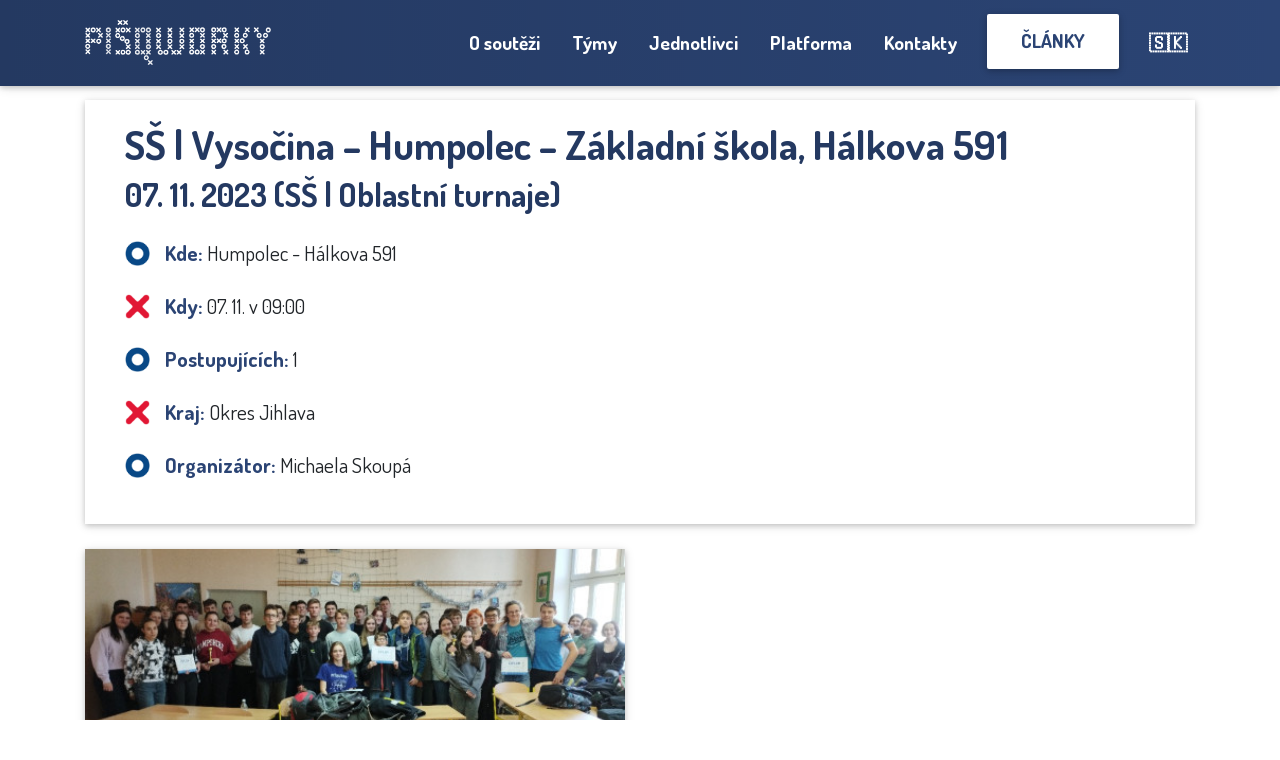

--- FILE ---
content_type: text/html; charset=UTF-8
request_url: https://pisqworky.cz/tymy/3192
body_size: 4486
content:
<!DOCTYPE html>
<html lang="en">
<head>
    <meta charset="UTF-8">
    <meta name="viewport" content="width=device-width, initial-scale=1.0">
    <title>Detail akce - pIšQworky</title>
    <meta property="og:image" content="https://pisqworky.cz/storage/images/xo/detail-akce.59a717a4f4305fbc31def652bba447410f87ed63.png"/>
    <meta property="og:image:width" content="1200"/>
    <meta property="og:image:height" content="630"/>
    <link rel="preconnect" href="https://fonts.googleapis.com">
    <link rel="preconnect" href="https://fonts.gstatic.com" crossorigin>
    <link href="https://fonts.googleapis.com/css?family=Dosis:ital,wght@0,400;0,500;0,600;0,700;1,400;1,500;1,600;1,700&display=swap" rel="stylesheet">
    <link rel="stylesheet" href="https://cdn.jsdelivr.net/npm/bootstrap-select@1.13.11/dist/css/bootstrap-select.min.css">
    <link rel="stylesheet" href="https://use.fontawesome.com/releases/v5.6.3/css/all.css" integrity="sha384-UHRtZLI+pbxtHCWp1t77Bi1L4ZtiqrqD80Kn4Z8NTSRyMA2Fd33n5dQ8lWUE00s/" crossorigin="anonymous">
    <link rel="stylesheet" type="text/css" href="https://pisqworky.cz/dist/xo-front/main.css?v=1766781753"/>
    <script src="https://code.jquery.com/jquery-3.3.1.min.js"></script>
    <script src="https://cdnjs.cloudflare.com/ajax/libs/popper.js/1.14.6/umd/popper.min.js" async integrity="sha384-wHAiFfRlMFy6i5SRaxvfOCifBUQy1xHdJ/yoi7FRNXMRBu5WHdZYu1hA6ZOblgut" crossorigin="anonymous"></script>
    <script src="https://stackpath.bootstrapcdn.com/bootstrap/4.2.1/js/bootstrap.min.js" async integrity="sha384-B0UglyR+jN6CkvvICOB2joaf5I4l3gm9GU6Hc1og6Ls7i6U/mkkaduKaBhlAXv9k" crossorigin="anonymous"></script>
    <script src="https://cdnjs.cloudflare.com/ajax/libs/1000hz-bootstrap-validator/0.11.9/validator.min.js" async></script>
    <script src="https://cdn.jsdelivr.net/npm/bootstrap-select@1.13.11/dist/js/bootstrap-select.min.js" async></script>
    <script src="https://pisqworky.cz/xo-front/ajax-bootstrap-select.min.js" async></script>
    <script src="https://pisqworky.cz/xo-front/main.js?v=2" async></script>
    <link  href="https://cdnjs.cloudflare.com/ajax/libs/fotorama/4.6.4/fotorama.css" rel="stylesheet">
    <script src="https://cdnjs.cloudflare.com/ajax/libs/fotorama/4.6.4/fotorama.js" async></script>
    <link rel="shortcut icon" type="image/x-icon" href="https://pisqworky.cz/storage/images/2022_09_20/8b420698cd764900a4d4ad59e49d0197632a36b215415/cropped.png" />
    <meta name="description" content="Největší studentská soutěž v piškvorkách v Čechách i na Slovensku!">
<meta property="og:title" content="PIŠQWORKY – Mistrovství v piškvorkách">
<meta property="og:description" content="Největší studentská soutěž v piškvorkách v Čechách i na Slovensku!">

<meta name="twitter:card" content="summary_large_image">
<meta name="twitter:title" content="PIŠQWORKY – Mistrovství v piškvorkách">
<meta name="twitter:description" content="Největší studentská soutěž v piškvorkách v Čechách i na Slovensku!">

<script defer data-domain="pisqworky.cz" src="https://plausible.scg.cz/js/plausible.js"></script>

<style>
html {scroll-behavior: smooth;}

.news .news-box:hover {cursor:auto;}

#content-wrap a {font-weight: bold;}
#content-wrap footer, #content-wrap footer a {font-weight: 500;}

.partner-group .partner-group-title, .partner-group .partner-title {font-size: 1.5rem;}

.partner-group .row {justify-content:center;}

.partner-group {margin-top: 100px;padding: 20px 20px 20px 20px; --b: 1.5px;--c: #c0c0c0;--w: 50px;border: var(--b) solid #0000;--_g: #0000 90deg, var(--c) 0;--_p: var(--w) var(--w) border-box no-repeat;background: conic-gradient(from 90deg at top var(--b) left var(--b), var(--_g)) 0 0 / var(--_p), conic-gradient(from 180deg at top var(--b) right var(--b), var(--_g)) 100% 0 / var(--_p), conic-gradient(from 0deg at bottom var(--b) left var(--b), var(--_g)) 0 100% / var(--_p), conic-gradient(from -90deg at bottom var(--b) right var(--b), var(--_g)) 100% 100% / var(--_p);}
.partner-group:first-child {background:none;}

.partner-box .partner-content .partner-text {
max-width: 90%;
overflow: visible;
text-align: left;
}
.partner-box .partner-content {
max-width: 100%;
}

@media (min-width: 768px) {
.partner-box .partner-content .partner-text, .partner-box {
height: auto;
min-height: 250px;
}
.partner-box .photo img {
width:250px;
}
}

@media (max-width: 500px) {
.main-content {
min-height: 180vw;
}
.main-content .after-background {
padding-top: 120px;
}
.main-content .after-background .title {
font-size: 11vw;
}
.main-content .main-paragraph {
font-size: 6vw;
}
.main-content .btns .btn-main-action {
font-size: 5vw;
}
}

@media (max-width: 400px) {
.contact-box .name, .contact-box .email, .contact-box .phone {
font-size: 4.3vw;
}
.contact-box .title {
font-size: 4.5vw;
}
}
@media (min-width: 330px) {
 .contact-box>* {
padding-left: 160px;
}
.contact-box .photo {
display: block;
}
}

.about img {
max-width: 100%;
}
@media(max-width: 576px) {
.about-odd {
flex-direction: column-reverse;
}
.about img {
width: 80%;
}
}

.table td, .table th {
font-weight: bold !important;
font-size: 1.2rem !important;
}


.carousel-inner .carousel-item .image-box .photo .img img {
    height: 100%;
}

.carousel-inner .carousel-item .image-box .photo {
    margin: 0;
}

.carousel-inner .carousel-item .image-box {
    padding: 0;
}

.carousel-inner .carousel-item .image-box .box-content {
    position: relative;
    background: rgba(var(--primary-color-dark-rgb), 100%);
    display: flex;
    justify-content: space-between;
    align-items: center;
}

.btn.btn-xo:hover {
background-color: var(--primary-color-dark) !important;
}

.main-content .btns .btn-main-action:hover, nav.navbar.navbar-dark .btn-nav:hover {
background-color: #e8e8e8;
}
</style>
    <style>body{font-family:'Dosis', sans-serif;}:root{--primary-color:#2b4474;--btn-color:#243961;--primary-color-rgb:43,68,116;--primary-color-dark:#243961;--primary-color-dark-rgb:36,57,97;--secondary-color:#e11734;--secondary-color-rgb:225,23,52;--secondary-color-dark:#b31229;--secondary-color-dark-rgb:179,18,41;--li-dark-even:url(https://pisqworky.cz/storage/images/2022_09_20/068e2c68763000ee5781c3d0fd3342b5632a36b22b66f/cropped.png);--li-dark-odd:url(https://pisqworky.cz/storage/images/2022_09_20/1ddd2b6750b7bb93717ac4572a9fe845632a36b232882/cropped.png);--li-even:url(https://pisqworky.cz/storage/images/2022_09_20/3ea7057ffb427adf2fffec45f4d2288d632a36b21c1e6/cropped.png);--li-odd:url(https://pisqworky.cz/storage/images/2022_09_20/bef1b2dee1a4f9a20015c15433efb63b632a36b224e18/cropped.png);}</style>
    <base>
</head>
<body>
<div id="page-container">
    <div id="content-wrap">
<!--Navbar-->
<nav class="navbar navbar-expand-lg fixed-top navbar-dark">

    <div class="container">

        <a class="navbar-brand" href="/">
            <img src="https://pisqworky.cz/storage/images/2022_09_26/3bb077f39110b44ec84b303f90c1af526331a28e2abc5/cropped.png" alt="">
        </a>

        <!-- Collapse button -->
        <button class="navbar-toggler" type="button" data-toggle="collapse" data-target="#basicExampleNav"
                aria-controls="basicExampleNav" aria-expanded="false" aria-label="Toggle navigation">
            <span class="navbar-toggler-icon"></span>
        </button>

        <!-- Collapsible content -->
        <div class="collapse navbar-collapse" id="basicExampleNav">

            <!-- Links -->
            <ul class="navbar-nav ml-auto">
                                                    <li class="nav-item">
                        <a class="nav-link" href="/o-soutezi">O soutěži</a>
                    </li>
                                    <li class="nav-item">
                        <a class="nav-link" href="/tymy">Týmy</a>
                    </li>
                                    <li class="nav-item">
                        <a class="nav-link" href="/jednotlivci">Jednotlivci</a>
                    </li>
                                    <li class="nav-item">
                        <a class="nav-link" href="https://platforma.pisqworky.cz/">Platforma</a>
                    </li>
                                    <li class="nav-item">
                        <a class="nav-link" href="/kontakty">Kontakty</a>
                    </li>
                                    <li class="nav-item">
                        <a class="btn btn-nav" href="/clanky">Články</a>
                    </li>
                                    <li class="nav-item">
                        <a class="nav-link" href="/sk">🇸🇰</a>
                    </li>
                            </ul>
            <!-- Links -->
        </div>
        <!-- Collapsible content -->

    </div>

</nav>
    <div class="content">
        <div class="container">
            <div class="box">
                                    <h1>SŠ | Vysočina – Humpolec – Základní škola, Hálkova 591</h1>
                    <h2>07. 11. 2023 (SŠ | Oblastní turnaje)</h2>
                                <div class="margin-top"></div>
                <ul class="xo">
                                            <li><span class="xo-important">Kde:</span> Humpolec - Hálkova 591</li>
                                        <li><span class="xo-important">Kdy:</span> 07. 11. v 09:00
                    </li>
                                                                        <li><span class="xo-important">Postupujících:</span> 1</li>
                                                <li><span class="xo-important">Kraj:</span> Okres Jihlava</li>
                                                                <li><span class="xo-important">Organizátor:</span> Michaela Skoupá</li>
                    
                                            
                                    </ul>
            </div>
        </div>
    </div>
            <div class="content">
            <div class="container">
                <div class="row">
                                            <div class="col-md-6">
                            <div class="news">
                                <div class="news-box">
                                    <div class="photo">
                                        <img src="https://pisqworky.cz/storage/images/2023_11_07/1bb385dd28d8f901e7ef27a00745270d654a5e1b29f7f/big.png"
                                             alt="">
                                    </div>
                                    <div class="title">Ženy ukázaly svoji sílu!</div>
                                    <div class="box-content">Na z&aacute;kladn&iacute; &scaron;kole H&aacute;lkova v Humpolci proběhl 7. 11. nap&iacute;nav&yacute; turnaj v pI&scaron;Qwork&aacute;ch pro kategorii z&aacute;kladn&iacute;ch i středn&iacute;ch &scaron;kol.</div>
                                                                        <a href="https://pisqworky.cz/reporty/3110-zeny-ukazaly-svoji-silu" class="action">Číst dál&nbsp;&nbsp;&nbsp;<i class="fa fa-angle-right"></i></a>
                                                                    </div>
                            </div>
                        </div>
                                                        </div>
            </div>
        </div>
        <div class="content">
        <div id="carouselExampleControls" class="container carousel slide" data-ride="carousel">
            <div class="carousel-inner">
                                    <div class="carousel-item active">
                        <div class="image-box">
                            <div class="photo">
                                <picture class="img img-responsive">
        <source srcset="https://pisqworky.cz/storage/images/2025_08_28/79676b21f4e97c88743c6de5710e48b368b013ad168ba/big.png.webp">
        <img src="https://pisqworky.cz/storage/images/2025_08_28/79676b21f4e97c88743c6de5710e48b368b013ad168ba/big.png">
    </picture>
                            </div>
                            <div class="box-content">
                                <div class="box-title box-title-small">
                                    Jen za 299,-
                                </div>
                                <a href="/tricka" style="color: white" class="box-action">
                                    Chci vědět víc&nbsp;&nbsp;&nbsp;<i class="fa fa-angle-right"></i>
                                </a>
                            </div>
                        </div>
                    </div>
                                    <div class="carousel-item ">
                        <div class="image-box">
                            <div class="photo">
                                <picture class="img img-responsive">
        <source srcset="https://pisqworky.cz/storage/images/2025_07_31/fd07aa8ae0b404a3eba29118ab864661688bc9c197154/big.png.webp">
        <img src="https://pisqworky.cz/storage/images/2025_07_31/fd07aa8ae0b404a3eba29118ab864661688bc9c197154/big.png">
    </picture>
                            </div>
                            <div class="box-content">
                                <div class="box-title box-title-small">
                                    Připoj se na náš Discord!
                                </div>
                                <a href="https://pisqworky.cz/discord" style="color: white" class="box-action">
                                    Chci vědět víc&nbsp;&nbsp;&nbsp;<i class="fa fa-angle-right"></i>
                                </a>
                            </div>
                        </div>
                    </div>
                
                                    <a class="carousel-control-prev" style="bottom: 100px" href="#carouselExampleControls" role="button" data-slide="prev">
                        <span class="carousel-control-prev-icon" aria-hidden="true"></span>
                        <span class="sr-only">Previous</span>
                    </a>
                    <a class="carousel-control-next" style="bottom: 100px" href="#carouselExampleControls" role="button" data-slide="next">
                        <span class="carousel-control-next-icon" aria-hidden="true"></span>
                        <span class="sr-only">Next</span>
                    </a>
                            </div>
        </div>
    </div>
<footer class="page-footer font-small">
    <div class="container text-center text-md-left py-4">
        <div class="row align-items-center">
            <div class="col-md-6">
                <h5 class="text-uppercase">Student Cyber Games, z.s.</h5>
                <p class="mb-0">Chceš se k nám přidat nebo se dozvědět víc o soutěži?<br/>
Napiš nám na <a href="mailto:info@scg.cz">info@scg.cz.</a></p>
            </div>
            <hr class="clearfix w-100 d-md-none pb-3">
            <div class="col-md-3 mb-md-0 mb-3 socials">
                <a title="https://www.facebook.com/pisqworky/" href="https://www.facebook.com/pisqworky/"><i class="fab fa-fh fa-facebook-f"></i></a>
                <a title="https://www.instagram.com/pisqworky/" href="https://www.instagram.com/pisqworky/"><i class="fab fa-fh fa-instagram"></i></a>
                <a title="https://www.youtube.com/@studentcybergames" href="https://www.youtube.com/@studentcybergames"><i class="fab fa-fh fa-youtube"></i></a>
            </div>
            <div class="col-md-3">
                <ul class="list-unstyled">
                                                                <li class="nav-item">
                            <a class="" href="/faq">FAQ</a>
                        </li>
                                            <li class="nav-item">
                            <a class="" href="/media">Pro média</a>
                        </li>
                                            <li class="nav-item">
                            <a class="" href="/partneri">Partneři</a>
                        </li>
                                            <li class="nav-item">
                            <a class="" href="/materialy">Materiály ke stažení</a>
                        </li>
                                            <li class="nav-item">
                            <a class="" href="/podminky">Podmínky zpracování osobních údajů</a>
                        </li>
                                    </ul>
            </div>
        </div>
    </div>
    <div class="footer-copyright text-center py-3">© 2026 Student Cyber Games</div>
</footer>

</div>
</body>
</html>
